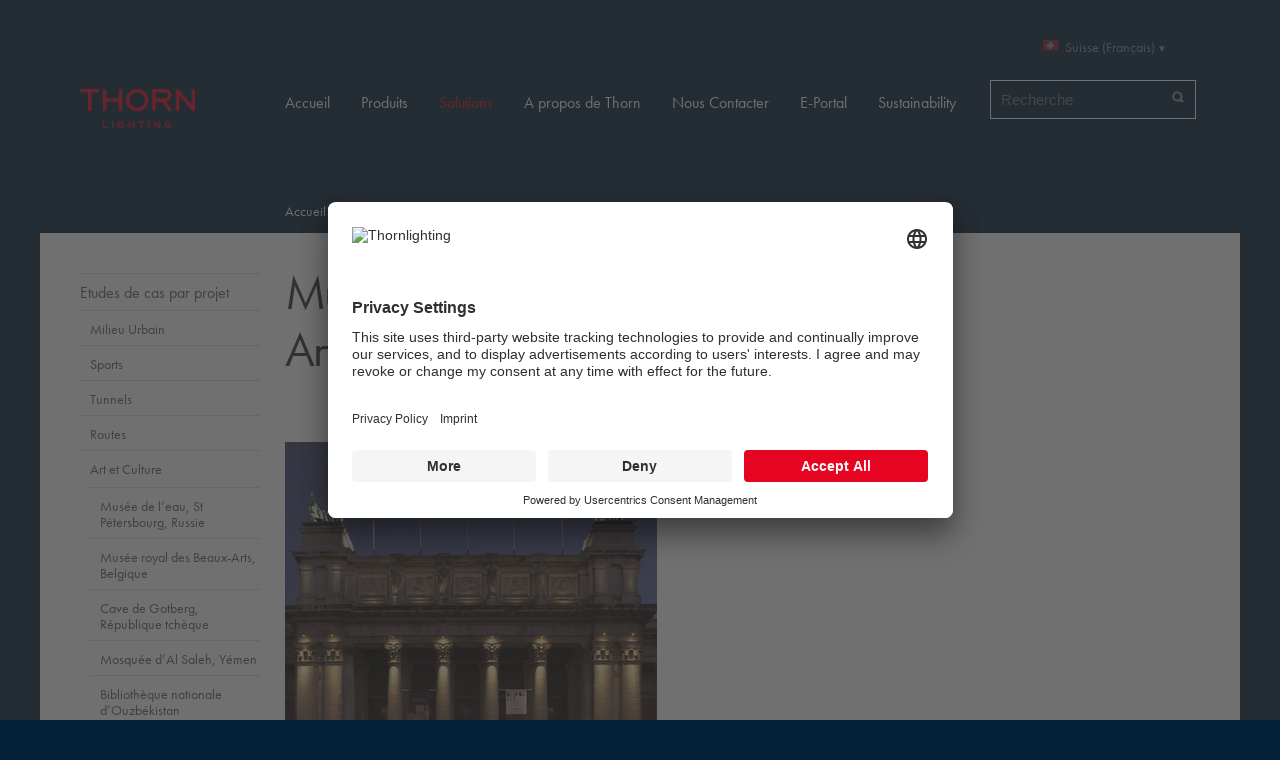

--- FILE ---
content_type: text/html;charset=utf-8
request_url: https://www.thornlighting.cz/fr-ch/solutions/etudes-de-cas-par-projet/art-et-culture/musee-royal-des-beaux-arts-belgique
body_size: 9352
content:
<!DOCTYPE html>
<html xmlns="http://www.w3.org/1999/xhtml">
    <head><meta http-equiv="Content-Type" content="text/html; charset=utf-8" /><base href="https://www.thornlighting.cz/fr-ch/solutions/etudes-de-cas-par-projet/art-et-culture/musee-royal-des-beaux-arts-belgique/" /><!--[if lt IE 7]></base><![endif]--><link rel="stylesheet" type="text/css" href="https://www.thornlighting.cz/portal_css/Sunburst%20Theme/reset.css" media="screen" /><link rel="stylesheet" type="text/css" href="https://www.thornlighting.cz/portal_css/Sunburst%20Theme/++resource++collection.css" media="screen" /><link rel="stylesheet" type="text/css" href="https://www.thornlighting.cz/portal_css/Sunburst%20Theme/base.css" media="screen" /><link rel="stylesheet" type="text/css" href="https://www.thornlighting.cz/portal_css/Sunburst%20Theme/++theme++thorn.theme/css/columns.css" media="screen" /><link rel="stylesheet" type="text/css" href="https://www.thornlighting.cz/portal_css/Sunburst%20Theme/authoring.css" media="screen" /><link rel="stylesheet" type="text/css" href="https://www.thornlighting.cz/portal_css/Sunburst%20Theme/navtree.css" media="screen" /><link rel="stylesheet" type="text/css" href="https://www.thornlighting.cz/portal_css/Sunburst%20Theme/invisibles.css" media="screen" /><link rel="stylesheet" type="text/css" href="https://www.thornlighting.cz/portal_css/Sunburst%20Theme/forms.css" media="screen" /><link rel="stylesheet" type="text/css" href="https://www.thornlighting.cz/portal_css/Sunburst%20Theme/++resource++plone.app.discussion.stylesheets/discussion.css" media="screen" /><link rel="stylesheet" type="text/css" href="https://www.thornlighting.cz/portal_css/Sunburst%20Theme/++resource++tinymce.stylesheets/tinymce.css" media="screen" /><link rel="stylesheet" type="text/css" href="https://www.thornlighting.cz/portal_css/Sunburst%20Theme/print.css" media="print" /><link rel="stylesheet" type="text/css" href="https://www.thornlighting.cz/portal_css/Sunburst%20Theme/mobile.css" media="handheld, screen and (max-device-width: 480px)" /><link rel="stylesheet" type="text/css" href="https://www.thornlighting.cz/portal_css/Sunburst%20Theme/++resource++prettyPhoto.css" media="screen" /><link rel="stylesheet" type="text/css" href="https://www.thornlighting.cz/portal_css/Sunburst%20Theme/++theme++thorn.theme/css/flowplayer_minimalist.css" media="screen" /><link rel="stylesheet" type="text/css" href="https://www.thornlighting.cz/portal_css/Sunburst%20Theme/++theme++thorn.theme/css/public.css" media="screen" /><link rel="stylesheet" type="text/css" href="https://www.thornlighting.cz/portal_css/Sunburst%20Theme/++theme++thorn.theme/css/default.css" media="screen" /><link rel="stylesheet" type="text/css" href="https://www.thornlighting.cz/portal_css/Sunburst%20Theme/++theme++thorn.theme/css/countries.css" media="screen" /><link rel="stylesheet" type="text/css" href="https://www.thornlighting.cz/portal_css/Sunburst%20Theme/++resource++thorn.casestudies.css/casestudies.css" media="screen" /><link rel="stylesheet" type="text/css" href="https://www.thornlighting.cz/portal_css/Sunburst%20Theme/++resource++zlag.pdb.static/style.css" media="screen" /><link rel="stylesheet" type="text/css" href="https://www.thornlighting.cz/portal_css/Sunburst%20Theme/++resource++zlag.adb.static/gmap.css" media="screen" /><link rel="stylesheet" type="text/css" href="https://www.thornlighting.cz/portal_css/Sunburst%20Theme/++resource++zlag.geoip.static/geoip.css" media="screen" /><link rel="stylesheet" type="text/css" href="https://www.thornlighting.cz/portal_css/Sunburst%20Theme/++resource++collective.solr.resources/style.css" media="screen" /><link rel="stylesheet" type="text/css" href="https://www.thornlighting.cz/portal_css/Sunburst%20Theme/ploneCustom.css" media="screen" /><!--[if lt IE 8]>    
    
    <link rel="stylesheet" type="text/css" href="https://www.thornlighting.cz/portal_css/Sunburst%20Theme/IEFixes.css" media="screen" />
        <![endif]--><!--[if lte IE 8]>    
    
    <link rel="stylesheet" type="text/css" href="https://www.thornlighting.cz/portal_css/Sunburst%20Theme/++theme++thorn.theme/css/ie8fix.css" media="screen" />
        <![endif]--><!--[if lte IE 7]>    
    
    <link rel="stylesheet" type="text/css" href="https://www.thornlighting.cz/portal_css/Sunburst%20Theme/++theme++thorn.theme/css/ie7fix.css" media="screen" />
        <![endif]--><link rel="stylesheet" type="text/css" href="https://www.thornlighting.cz/portal_css/Sunburst%20Theme/++theme++thorn.theme/css/gautier-facelift.css" /><style type="text/css" media="screen">@import url(https://www.thornlighting.cz/portal_css/Sunburst%20Theme/++resource++collective.cookiecuttr/cookiecuttr.css);</style><script type="text/javascript" src="https://www.thornlighting.cz/portal_javascripts/Sunburst%20Theme/++resource++plone.app.jquery.js"></script><script type="text/javascript" src="https://www.thornlighting.cz/portal_javascripts/Sunburst%20Theme/register_function.js"></script><script type="text/javascript" src="https://www.thornlighting.cz/portal_javascripts/Sunburst%20Theme/plone_javascript_variables.js"></script><script type="text/javascript" src="https://www.thornlighting.cz/portal_javascripts/Sunburst%20Theme/++resource++plone.app.jquerytools.js"></script><script type="text/javascript" src="https://www.thornlighting.cz/portal_javascripts/Sunburst%20Theme/++resource++plone.app.jquerytools.form.js"></script><script type="text/javascript" src="https://www.thornlighting.cz/portal_javascripts/Sunburst%20Theme/++resource++plone.app.jquerytools.overlayhelpers.js"></script><script type="text/javascript" src="https://www.thornlighting.cz/portal_javascripts/Sunburst%20Theme/++resource++plone.app.jquerytools.plugins.js"></script><script type="text/javascript" src="https://www.thornlighting.cz/portal_javascripts/Sunburst%20Theme/++resource++plone.app.jquerytools.tooltip.js"></script><script type="text/javascript" src="https://www.thornlighting.cz/portal_javascripts/Sunburst%20Theme/++resource++plone.app.jquerytools.tooltip.plugins.js"></script><script type="text/javascript" src="https://www.thornlighting.cz/portal_javascripts/Sunburst%20Theme/nodeutilities.js"></script><script type="text/javascript" src="https://www.thornlighting.cz/portal_javascripts/Sunburst%20Theme/cookie_functions.js"></script><script type="text/javascript" src="https://www.thornlighting.cz/portal_javascripts/Sunburst%20Theme/modernizr.js"></script><script type="text/javascript" src="https://www.thornlighting.cz/portal_javascripts/Sunburst%20Theme/++theme++thorn.theme/js/livesearch.js"></script><script type="text/javascript" src="https://www.thornlighting.cz/portal_javascripts/Sunburst%20Theme/popupforms.js"></script><script type="text/javascript" src="https://www.thornlighting.cz/portal_javascripts/Sunburst%20Theme/dropdown.js"></script><script type="text/javascript" src="https://www.thornlighting.cz/portal_javascripts/Sunburst%20Theme/first_input_focus.js"></script><script type="text/javascript" src="https://www.thornlighting.cz/portal_javascripts/Sunburst%20Theme/++theme++thorn.theme/js/main.js"></script><script type="text/javascript" src="https://www.thornlighting.cz/portal_javascripts/Sunburst%20Theme/++theme++thorn.theme/js/mark_special_links.js"></script><script type="text/javascript" src="https://www.thornlighting.cz/portal_javascripts/Sunburst%20Theme/++theme++thorn.theme/js/trunk8.js"></script><script type="text/javascript" src="https://www.thornlighting.cz/portal_javascripts/Sunburst%20Theme/++theme++thorn.theme/js/flowplayer.js"></script><script type="text/javascript" src="https://www.thornlighting.cz/portal_javascripts/Sunburst%20Theme/++resource++jquery.prettyPhoto.js"></script><script type="text/javascript" src="https://www.thornlighting.cz/portal_javascripts/Sunburst%20Theme/table_sorter.js"></script><script type="text/javascript" src="https://www.thornlighting.cz/portal_javascripts/Sunburst%20Theme/++resource++zlag.adb.static/embed.js"></script><script type="text/javascript" src="https://www.thornlighting.cz/portal_javascripts/Sunburst%20Theme/++resource++zlag.adb.static/application.js"></script><script type="text/javascript" src="https://www.thornlighting.cz/portal_javascripts/Sunburst%20Theme/++resource++plone.formwidget.autocomplete/jquery.autocomplete.min.js"></script><script type="text/javascript" src="https://www.thornlighting.cz/portal_javascripts/Sunburst%20Theme/++theme++thorn.theme/js/formwidget-autocomplete.js"></script><script type="text/javascript" src="https://www.thornlighting.cz/portal_javascripts/Sunburst%20Theme/inline_validation.js"></script><script type="text/javascript" src="https://www.thornlighting.cz/portal_javascripts/Sunburst%20Theme/++resource++plone.formwidget.querystring.querywidget.js"></script><script type="text/javascript" src="https://www.thornlighting.cz/portal_javascripts/Sunburst%20Theme/++theme++thorn.theme/js/prettyPhoto.js"></script><script type="text/javascript" src="https://www.thornlighting.cz/portal_javascripts/Sunburst%20Theme/++theme++thorn.theme/js/search.js"></script><script type="text/javascript" src="https://www.thornlighting.cz/portal_javascripts/Sunburst%20Theme/++resource++collective.cookiecuttr/jquery.cookie.js"></script><script type="text/javascript" src="https://www.thornlighting.cz/portal_javascripts/Sunburst%20Theme/++resource++collective.cookiecuttr/jquery.cookiecuttr.js"></script><meta name="DC.format" content="text/plain" /><meta name="DC.type" content="Case Study Detail Page" /><meta name="DC.date.valid_range" content="2013/06/10 - " /><meta name="keywords" content="Band, Cesar, Milo, Museum" /><meta name="DC.date.modified" content="2018-07-16T14:21:38+00:00" /><meta name="DC.subject" content="Band, Cesar, Milo, Museum" /><meta name="DC.date.created" content="2013-04-03T14:29:16+00:00" /><meta name="DC.language" content="fr-ch" /><link rel="alternate" hreflang="pl-pl" href="https://www.thornlighting.cz/zastosowania/projekty-studium-przypadku/sztuka-i-kultura/muzeum-krolewskie-sztuk-pieknych-belgia" /><link rel="alternate" hreflang="en-au" href="https://www.thornlighting.cz/solutions/case-studies/art-and-culture/royal-museum-of-fine-arts-belgium" /><link rel="alternate" hreflang="fr-ch" href="https://www.thornlighting.cz/solutions/etudes-de-cas-par-projet/art-et-culture/musee-royal-des-beaux-arts-belgique" /><link rel="alternate" hreflang="en-fi" href="https://www.thornlighting.cz/solutions/case-studies/art-and-culture/antwerp2019s-royal-museum-of-fine-arts-belgium" /><link rel="alternate" hreflang="en-nz" href="https://www.thornlighting.cz/solutions/case-studies/art-and-culture/royal-museum-of-fine-arts-belgium" /><link rel="alternate" hreflang="ru-ru" href="https://www.thornlighting.cz/rieshieniia/oblasti-primienieniia/iskusstvo-i-kultura/korolievskii-muziei-iziashchnykh-iskusstv-bielgiia" /><link rel="alternate" hreflang="cs-cz" href="https://www.thornlighting.cz/projekty-a-reseni/pripadove-studie/umeni-a-kultura/royal-museum-of-fine-arts-belgium" /><link rel="alternate" hreflang="zh-cn" href="https://www.thornlighting.cz/solutions/case-studies/827a672f4e0e658753167167660e/6bd4522965f676875bb67f8e672f535a72699986" /><title>Musée royal des Beaux-Arts, Belgique — Suisse (Français)</title><link rel="canonical" href="https://www.thornlighting.cz/fr-ch/solutions/etudes-de-cas-par-projet/art-et-culture/musee-royal-des-beaux-arts-belgique" /><link rel="shortcut icon" type="image/x-icon" href="https://www.thornlighting.cz/favicon.ico" /><link rel="apple-touch-icon" href="https://www.thornlighting.cz/touch_icon.png" /><link rel="search" href="https://www.thornlighting.cz/fr-ch/@@search" title="Recherche dans ce site" /><script type="text/javascript">
          // <![CDATA[
            $(document).ready(function() {
                activateSlideShowFor("#slideshow");

                $("#energy-saving-icons li a").tooltip({
                    effect: 'slide',
                    relative: true,
                    slideInSpeed: 200,
                    slideOutSpeed: 50,
                    position: 'top center',
                 }).dynamic({ bottom: { direction: 'down', bounce: true } });

                 /*$(".scrollable").mCustomScrollbar();*/
            });
            // ]]>
        </script><meta name="viewport" content="width=device-width, initial-scale=0.6666, maximum-scale=1.0, minimum-scale=0.6666" /><meta name="generator" content="Plone - http://plone.org" /><script>NS_CSM_td=416764002;NS_CSM_pd=275116665;NS_CSM_u="/clm10";NS_CSM_col="AAAAAAWAWVbl3eg9Cl2irFyw+pRlD+0Yzl98r60X4GGgmt4upIdZQCbyC/QdahkdjMddSIQCYzqPy4ixg0o1y7kAezsb";</script><script type="text/javascript">function sendTimingInfoInit(){setTimeout(sendTimingInfo,0)}function sendTimingInfo(){var wp=window.performance;if(wp){var c1,c2,t;c1=wp.timing;if(c1){var cm={};cm.ns=c1.navigationStart;if((t=c1.unloadEventStart)>0)cm.us=t;if((t=c1.unloadEventEnd)>0)cm.ue=t;if((t=c1.redirectStart)>0)cm.rs=t;if((t=c1.redirectEnd)>0)cm.re=t;cm.fs=c1.fetchStart;cm.dls=c1.domainLookupStart;cm.dle=c1.domainLookupEnd;cm.cs=c1.connectStart;cm.ce=c1.connectEnd;if((t=c1.secureConnectionStart)>0)cm.scs=t;cm.rqs=c1.requestStart;cm.rss=c1.responseStart;cm.rse=c1.responseEnd;cm.dl=c1.domLoading;cm.di=c1.domInteractive;cm.dcls=c1.domContentLoadedEventStart;cm.dcle=c1.domContentLoadedEventEnd;cm.dc=c1.domComplete;if((t=c1.loadEventStart)>0)cm.ls=t;if((t=c1.loadEventEnd)>0)cm.le=t;cm.tid=NS_CSM_td;cm.pid=NS_CSM_pd;cm.ac=NS_CSM_col;var xhttp=new XMLHttpRequest();if(xhttp){var JSON=JSON||{};JSON.stringify=JSON.stringify||function(ob){var t=typeof(ob);if(t!="object"||ob===null){if(t=="string")ob='"'+ob+'"';return String(ob);}else{var n,v,json=[],arr=(ob&&ob.constructor==Array);for(n in ob){v=ob[n];t=typeof(v);if(t=="string")v='"'+v+'"';else if(t=="object"&&v!==null)v=JSON.stringify(v);json.push((arr?"":'"'+n+'":')+String(v));}return(arr?"[":"{")+String(json)+(arr?"]":"}");}};xhttp.open("POST",NS_CSM_u,true);xhttp.send(JSON.stringify(cm));}}}}if(window.addEventListener)window.addEventListener("load",sendTimingInfoInit,false);else if(window.attachEvent)window.attachEvent("onload",sendTimingInfoInit);else window.onload=sendTimingInfoInit;</script></head>
    <body dir="ltr" class="template-thornproject_view portaltype-thorn-casestudies-project site-fr-ch section-solutions subsection-etudes-de-cas-par-projet subsection-etudes-de-cas-par-projet-art-et-culture subsection-etudes-de-cas-par-projet-art-et-culture-musee-royal-des-beaux-arts-belgique userrole-anonymous"><script id="usercentrics-cmp" src="https://app.usercentrics.eu/browser-ui/latest/loader.js" data-settings-id="eY0faIBON" async=""></script><script type="application/javascript" src="https://privacy-proxy.usercentrics.eu/latest/uc-block.bundle.js"></script><script>
    // (optional) additional configs for the Smart Data Protector 
    uc.reloadOnOptIn('BJz7qNsdj-7'); // reload page on YouTube opt-in
    uc.reloadOnOptOut('BJz7qNsdj-7'); // reload page on YouTube opt-out
    uc.reloadOnOptIn('S1pcEj_jZX'); // reload page on Google maps opt-in
    uc.reloadOnOptOut('S1pcEj_jZX'); // reload page on Google map opt-out
    uc.blockOnly([
      'BJz7qNsdj-7', // Block youtube 
      'S1pcEj_jZX' // Block google maps
    ]);
</script><script>(function(w,d,s,l,i){w[l]=w[l]||[];w[l].push({'gtm.start':
new Date().getTime(),event:'gtm.js'});var f=d.getElementsByTagName(s)[0],
j=d.createElement(s),dl=l!='dataLayer'?'&l='+l:'';j.async=true;j.src=
'https://www.googletagmanager.com/gtm.js?id='+i+dl;f.parentNode.insertBefore(j,f);
})(window,document,'script','dataLayer','GTM-WRZSP4N');</script><div id="wrapper">
            <div id="portal-header">
                <div class="row">
                    <div class="cell width-1:5 position-0">
                        <a id="logo" href="https://www.thornlighting.cz/fr-ch" title="Suisse (Français)">
                            <img src="/++theme++thorn.theme/img/logo.png" width="152" height="52" alt="Website" />
                        </a>
                    </div>

                    <div class="cell width-6 position-4">

                        <div class="row">
                            <div class="cell width-1:3 position-2:3">
                                <div id="portal-searchbox"><form name="searchform" id="searchGadget_form" action="https://www.thornlighting.cz/fr-ch/@@search"><div class="LSBox"><label class="hiddenStructure" for="searchGadget">Chercher par</label><input name="SearchableText" type="text" size="18" title="Recherche" placeholder="Recherche" accesskey="4" class="searchField" id="searchGadget" /><input class="searchButton" type="submit" value="Rechercher" /><input type="hidden" name="facet" value="true" /><input type="hidden" name="facet.field" value="portal_type" /><input type="hidden" name="facet.field" value="review_state" /><input type="hidden" name="facet.field" value="Subject" /><div class="LSResult" id="LSResult" style=""><div class="LSShadow" id="LSShadow"></div></div></div></form></div>
                            </div>

                            <div class="cell width-1:3 position-1:3">
                                <dl id="portal-languageselector" class="actionMenu deactivated"><dt class="actionMenuHeader country-ch"><a href="#" title="Country selection">Suisse (Français)</a></dt><dd class="actionMenuContent"><div class="row"><ul class="cell width-1:3 position-0"><li class="language-section">International</li><li class="country-International"><a href="https://www.thornlighting.cz/en" title="International (English)">International (English)</a></li><li class="language-section">Asia</li><li class="country-cn"><a href="https://www.thornlighting.cz/zh-cn" title="中国 (简体中文)">中国 (简体中文)</a></li><li class="language-section">Middle East and North Africa</li><li class="country-ae"><a href="https://www.thornlighting.cz/en-ae" title="Middle East (English)">Middle East (English)</a></li></ul><ul class="cell width-1:3 position-1:3"><li class="language-section">Europe</li><li class="country-be"><a href="https://www.thornlighting.cz/nl-be" title="Belgium (Dutch)">Belgium (Dutch)</a></li><li class="country-be"><a href="https://www.thornlighting.cz/fr-be" title="Belgique (Français)">Belgique (Français)</a></li><li class="country-cz"><a href="https://www.thornlighting.cz/cs-cz" title="Česká republika (Čeština)">Česká republika (Čeština)</a></li><li class="country-dk"><a href="https://www.thornlighting.cz/da-dk" title="Danmark (Dansk)">Danmark (Dansk)</a></li><li class="country-de"><a href="https://www.thornlighting.cz/de-de" title="Deutschland (Deutsch)">Deutschland (Deutsch)</a></li><li class="country-fi"><a href="https://www.thornlighting.cz/en-fi" title="Finland (English)">Finland (English)</a></li><li class="country-fr"><a href="https://www.thornlighting.cz/fr-fr" title="France (Français)">France (Français)</a></li><li class="country-it"><a href="https://www.thornlighting.cz/it-it" title="Italia (Italiano)">Italia (Italiano)</a></li><li class="country-lu"><a href="https://www.thornlighting.cz/fr-lu" title="Luxembourg (Français)">Luxembourg (Français)</a></li><li class="country-nl"><a href="https://www.thornlighting.cz/nl-nl" title="Nederland (Nederlands)">Nederland (Nederlands)</a></li><li class="country-no"><a href="https://www.thornlighting.cz/no-no" title="Norge (Norsk)">Norge (Norsk)</a></li></ul><ul class="cell width-1:3 position-2:3"><li class="language-section"> </li><li class="country-at"><a href="https://www.thornlighting.cz/de-at" title="Österreich (Deutsch)">Österreich (Deutsch)</a></li><li class="country-pl"><a href="https://www.thornlighting.cz/pl-pl" title="Polska (Polski)">Polska (Polski)</a></li><li class="country-ch"><a href="https://www.thornlighting.cz/de-ch" title="Schweiz (Deutsch)">Schweiz (Deutsch)</a></li><li class=" currentLanguage country-ch"><a href="https://www.thornlighting.cz/fr-ch" title="Suisse (Français)">Suisse (Français)</a></li><li class="country-es"><a href="https://www.thornlighting.cz/es-es" title="España (Español)">España (Español)</a></li><li class="country-se"><a href="https://www.thornlighting.cz/sv-se" title="Sverige (Svenska)">Sverige (Svenska)</a></li><li class="country-gb"><a href="https://www.thornlighting.cz/en-gb" title="UK &amp; Ireland (English)">UK &amp; Ireland (English)</a></li><li class="language-section">Australia / Oceania</li><li class="country-au"><a href="https://www.thornlighting.cz/en-au" title="Australia (English)">Australia (English)</a></li><li class="country-nz"><a href="https://www.thornlighting.cz/en-nz" title="New Zealand (English)">New Zealand (English)</a></li></ul></div></dd></dl>
                            </div>

                            
                        </div>

                        <div class="row">
                            <div class="navigation cell width-full position-0">
                                <ul id="portal-globalnav"><li id="portaltab-index_html" class="plain"><a href="https://www.thornlighting.cz/fr-ch" title="">Accueil</a></li><li id="portaltab-produits" class="plain"><a href="https://www.thornlighting.cz/fr-ch/produits" title="">Produits</a></li><li id="portaltab-solutions" class="selected"><a href="https://www.thornlighting.cz/fr-ch/solutions" title="">Solutions</a></li><li id="portaltab-a-propos-de-thorn" class="plain"><a href="https://www.thornlighting.cz/fr-ch/a-propos-de-thorn" title="">A propos de Thorn</a></li><li id="portaltab-nous-contacter" class="plain"><a href="https://www.thornlighting.cz/fr-ch/nous-contacter" title="">Nous Contacter</a></li><li id="portaltab-portal" class="plain"><a href="https://www.thornlighting.cz/fr-ch/portal" title="">E-Portal</a></li><li id="portaltab-sustainability" class="plain"><a href="https://www.thorn-sustainability.com/fr" title="">Sustainability</a></li></ul>
                            </div>
                        </div>

                    </div>
                </div>
                <div class="visualClear"></div>
            </div>

            <div id="portal-columns-wrapper">

                <div id="portal-columns" class="row">

                    <div id="portal-column-content" class="cell width-4:5 position-1:5"><div id="viewlet-above-content"><div id="portal-breadcrumbs"><span id="breadcrumbs-home"><a href="https://www.thornlighting.cz/fr-ch">Accueil</a><span class="breadcrumbSeparator">
            /
            
        </span></span><span dir="ltr" id="breadcrumbs-1"><a href="https://www.thornlighting.cz/fr-ch/solutions">Solutions</a><span class="breadcrumbSeparator">
                /
                
            </span></span><span dir="ltr" id="breadcrumbs-2"><a href="https://www.thornlighting.cz/fr-ch/solutions/etudes-de-cas-par-projet">Etudes de cas par projet</a><span class="breadcrumbSeparator">
                /
                
            </span></span><span dir="ltr" id="breadcrumbs-3"><a href="https://www.thornlighting.cz/fr-ch/solutions/etudes-de-cas-par-projet/art-et-culture">Art et Culture</a><span class="breadcrumbSeparator">
                /
                
            </span></span><span dir="ltr" id="breadcrumbs-4"><span id="breadcrumbs-current">Musée royal des Beaux-Arts, Belgique</span></span></div></div><div class=""><dl class="portalMessage info" id="kssPortalMessage" style="display:none"><dt>Info</dt><dd></dd></dl><div id="content"><div><div class="row"><div class="cell width-1:2 position-0"><h1 class="portletHeader">Musée royal des Beaux-Arts, Belgique</h1></div></div><div class="row"><div id="slideshow_video" class="mediaBox cell width-1:2 position-0"><ul class="visualNoMarker items"><li><img src="https://www.thornlighting.cz/fr-ch/solutions/etudes-de-cas-par-projet/art-et-culture/musee-royal-des-beaux-arts-belgique/apps_p_antwerpartfull.jpg/@@images/f202cdf2-bd91-48c0-a1f9-b15d9c622e9a.jpeg" alt="Royal Museum of Fine Arts, Belgium" title="Royal Museum of Fine Arts, Belgium" height="372" width="372" /></li></ul></div></div><div class="row"><ul id="energy-saving-icons" class="visualNoMarker"><li><a id="trigger-0" class="thorn-casestudies-sprite casestudies1">Efficacité de la source lumineuse</a><div class="tooltip"><div class="scrollable"><h4>Efficacité de la source lumineuse</h4><p class="discreet">S’assurer que la lampe convertit efficacement l’électricité en lumière (lm/W).</p></div></div></li><li><a id="trigger-1" class="thorn-casestudies-sprite casestudies2">Classification du ballast</a><div class="tooltip"><div class="scrollable"><h4>Classification du ballast</h4><p class="discreet">Contrôler l’alimentation électrique de la source lumineuse (indice d’efficacité énergétique IEE).</p></div></div></li><li><a id="trigger-2" class="thorn-casestudies-sprite casestudies3">Distribution lumineuse</a><div class="tooltip"><div class="scrollable"><h4>Distribution lumineuse</h4><p class="discreet">Contrôler les émissions lumineuses à l’aide d’optiques qui dirigent la lumière à l’endroit voulu.</p></div></div></li><li><a id="trigger-3" class="thorn-casestudies-sprite casestudies4">Efficacité du système</a><div class="tooltip"><div class="scrollable"><h4>Efficacité du système</h4><p class="discreet">Combiner le contrôle optique et thermique au sein du luminaire (lm/W du luminaire).</p></div></div></li><li><a id="trigger-4" class="thorn-casestudies-sprite casestudies5">Détection de la présence/de l’absence</a><div class="tooltip"><div class="scrollable"><h4>Détection de la présence/de l’absence</h4><p class="discreet">Éclairer uniquement lorsque cela est nécessaire.</p></div></div></li><li><a id="trigger-5" class="thorn-casestudies-sprite casestudies6">Gestion de la lumière du jour</a><div class="tooltip"><div class="scrollable"><h4>Gestion de la lumière du jour</h4><p class="discreet">Réduire la lumière perdue pendant la journée.</p></div></div></li><li><a id="trigger-6" class="thorn-casestudies-sprite casestudies7">Éclairement constant</a><div class="tooltip"><div class="scrollable"><h4>Éclairement constant</h4><p class="discreet">Produire les niveaux lumineux corrects pendant la durée de la période de maintenance.</p></div></div></li><li><a id="trigger-7" class="thorn-casestudies-sprite casestudies8">Gestion des scenario</a><div class="tooltip"><div class="scrollable"><h4>Gestion des scenario</h4><p class="discreet">Permettre aux utilisateurs de configurer les scènes et d’adapter la lumière selon différentes tâches.</p></div></div></li><li><a id="trigger-8" class="thorn-casestudies-sprite casestudies9">Gestion horaire</a><div class="tooltip"><div class="scrollable"><h4>Gestion horaire</h4><p class="discreet">Extinction automatique de toutes les lumières pendant les heures hors service.</p></div></div></li><li><a id="trigger-9" class="thorn-casestudies-sprite casestudies10">Éclairage du plan de travail</a><div class="tooltip"><div class="scrollable"><h4>Éclairage du plan de travail</h4><p class="discreet">Éclairage des zones de travail avec la quantité de lumière requise.</p></div></div></li><li><a id="trigger-10" class="thorn-casestudies-sprite casestudies11">Zoning</a><div class="tooltip"><div class="scrollable"><h4>Zoning</h4><p class="discreet">Le locale est organisé en zones selon les schémas d’occupation ou de l’emplacement des fenêtres.location.</p></div></div></li><li><a id="trigger-11" class="thorn-casestudies-sprite casestudies12">Plan de maintenance</a><div class="tooltip"><div class="scrollable"><h4>Plan de maintenance</h4><p class="discreet">L’entretien doit être effectué en fonction du temps d’utilisation de l’installation, de sa performance et de son environnement.</p></div></div></li><li><a id="trigger-12" class="thorn-casestudies-sprite casestudies13">Lumière perdue</a><div class="tooltip"><div class="scrollable"><h4>Lumière perdue</h4><p class="discreet">Éliminer la lumière perdue qui n’atteint pas la cible prévue.</p></div></div></li><li><a id="trigger-13" class="thorn-casestudies-sprite casestudies14">Réflexion des surfaces</a><div class="tooltip"><div class="scrollable"><h4>Réflexion des surfaces</h4><p class="discreet">Tirer parti de la lumière se réfléchissant sur les surfaces de l’espace.</p></div></div></li><li><a id="trigger-14" class="thorn-casestudies-sprite casestudies15">Visualisation de la consummation</a><div class="tooltip"><div class="scrollable"><h4>Visualisation de la consummation</h4><p class="discreet">Permettre de constater rapidement le résultat des mesures prises sous forme d’augmentation ou de diminution de la consommation énergétique afin de favoriser un comportement responsable.</p></div></div></li></ul></div><div class="visualClear"><!-- --></div><div class="wysiwygText"><h2 class=" ">Un temple à l’art de l’éclairage</h2><p>Une sélection des superbes luminaires extérieurs de Thorn (Band, Cesar et Milo) a été utilisée pour éclairer le Musée royal des Beaux-Arts d’Anvers (Koninklijk Museum voor Schone Kunsten).</p><p>Ce remarquable temple de l’art, qui date du 19e siècle, est décoré de colonnes corinthiennes et orné de deux grandes statues qui représentent des chars tirés par des chevaux. Le musée lui-même abrite une remarquable collection de tableaux flamands, notamment des œuvres de Rubens, Van Dyck, Jordaens et Breughel.</p><p>L’architecte souhaitait créer une hiérarchie lumineuse, sans éclairer excessivement et en payant une attention toute particulière aux principaux symboles, comme les chars, qui sont le logo du musée.</p><p>Des luminaires LED Band, dont un grand nombre bénéficient d’un contrôle DALI, sont utilisés pour la partie inférieure des chars, le dessus des portes d’entrée et le rétro-éclairage des galeries roses qui abritent les bustes, chaque figure étant éclairée du dessus par deux projecteurs Milo LED.</p><p>Les colonnes et les verticales sont éclairées par des projecteurs Cesar (35W HIT), outre quelques projecteurs Contrast (35W &amp; 70W HIT) et LED MiniPinspot. Un mélange de lampes aux températures de couleurs chaudes (3000 K) et froides (4200 K) permet de varier l’apparence des couleurs.</p><p>Résultat, un concept qui lie sensibilité, unité, beauté et économie. Et tout ceci en réduisant de moitié la consommation d’électricité.</p></div><div class="visualClear"><!-- --></div><div class="documentActions"></div><div class="visualClear"><!-- --></div></div></div></div><div id="viewlet-below-content"><div id="category" class="documentByLine"><h2>Tags:</h2><ul><li><a href="https://www.thornlighting.cz/fr-ch/@@search?Subject%3Alist=Band" class="link-category" rel="tag">Band</a></li><li><a href="https://www.thornlighting.cz/fr-ch/@@search?Subject%3Alist=Cesar" class="link-category" rel="tag">Cesar</a></li><li><a href="https://www.thornlighting.cz/fr-ch/@@search?Subject%3Alist=Milo" class="link-category" rel="tag">Milo</a></li><li class="lastItem"><a href="https://www.thornlighting.cz/fr-ch/@@search?Subject%3Alist=Museum" class="link-category" rel="tag">Museum</a></li></ul></div></div></div>

                    <div id="portal-column-one" class="cell width-1:5 position-0"><div class="portletWrapper" id="portletwrapper-706c6f6e652e6c656674636f6c756d6e0a636f6e746578740a2f506c6f6e650a6e617669676174696f6e" data-portlethash="706c6f6e652e6c656674636f6c756d6e0a636f6e746578740a2f506c6f6e650a6e617669676174696f6e"><dl class="portlet portletNavigationTree"><dt class="portletHeader hiddenStructure"><a href="https://www.thornlighting.cz/fr-ch/solutions/sitemap" class="tile">Navigation</a></dt><dd class="portletItem lastItem"><ul class="navTree navTreeLevel0"><li class="navTreeItem visualNoMarker navTreeItemInPath navTreeFolderish section-etudes-de-cas-par-projet"><a href="https://www.thornlighting.cz/fr-ch/solutions/etudes-de-cas-par-projet" title="" class=" navTreeItemInPath navTreeFolderish"><span>Etudes de cas par projet</span></a><ul class="navTree navTreeLevel1"><li class="navTreeItem visualNoMarker navTreeFolderish section-milieu-urbain"><a href="https://www.thornlighting.cz/fr-ch/solutions/etudes-de-cas-par-projet/milieu-urbain" title="Thorn apporte des solutions à la fois fonctionnelles et décoratives pour l'éclairage extérieur, offrant du style en journée, et procurant une sensation de sécurité la nuit. Nos projets illustrent les nombreuses solutions pour l'éclairage des environnements urbains." class=" navTreeFolderish"><span>Milieu Urbain</span></a></li><li class="navTreeItem visualNoMarker navTreeFolderish section-sport-en-exterieur"><a href="https://www.thornlighting.cz/fr-ch/solutions/etudes-de-cas-par-projet/sport-en-exterieur" title="Fort de ses projets d'éclairage dans certains des plus grands complexes sportifs, Thorn fournit la solution d'éclairage parfaite pour n'importe quelle installation sportive." class=" navTreeFolderish"><span>Sports</span></a></li><li class="navTreeItem visualNoMarker navTreeFolderish section-routes-et-tunnels"><a href="https://www.thornlighting.cz/fr-ch/solutions/etudes-de-cas-par-projet/routes-et-tunnels" title="Autoroutes, ponts, voies résidentielles, tunnels et plates-formes de transport.... ne représentent que quelques-uns des aspects de la vie quotidienne où l'éclairage extérieur joue un rôle primordiale." class=" navTreeFolderish"><span>Tunnels</span></a></li><li class="navTreeItem visualNoMarker navTreeFolderish section-routes"><a href="https://www.thornlighting.cz/fr-ch/solutions/etudes-de-cas-par-projet/routes" title="Circulation fluide, sécurité et réduction des coûts sont les principales priorités pour choisir un éclairage adapté. Grâce à un éclairage intelligent avec système de gestion intégré, une optique et une technologie d'avenir, les besoins d'éclairage urbain peuvent être facilement adaptés et mis à jour. Notre gamme de produits permet aux villes de gérer, d'entretenir et de surveiller leur éclairage simplement et efficacement." class=" navTreeFolderish"><span>Routes</span></a></li><li class="navTreeItem visualNoMarker navTreeItemInPath navTreeFolderish section-art-et-culture"><a href="https://www.thornlighting.cz/fr-ch/solutions/etudes-de-cas-par-projet/art-et-culture" title="Des sculptures aux statues, des bibliothèques modernes aux anciens bâtiments, l'éclairage pour les oeuvres d'art et le monde de la culture doit être capable de les mettre en valeur sans les détériorer. Les projets montrent ici comment l'éclairage extérieur et intérieur peut transformer et enrichir tout en répondant aux attentes de performance." class=" navTreeItemInPath navTreeFolderish"><span>Art et Culture</span></a><ul class="navTree navTreeLevel2"><li class="navTreeItem visualNoMarker navTreeFolderish section-musee-de-l2019eau-st-petersbourg-russie"><a href="https://www.thornlighting.cz/fr-ch/solutions/etudes-de-cas-par-projet/art-et-culture/musee-de-l2019eau-st-petersbourg-russie" title="" class=" navTreeFolderish"><span>Musée de l’eau, St Pétersbourg, Russie</span></a></li><li class="navTreeItem visualNoMarker navTreeCurrentNode navTreeFolderish section-musee-royal-des-beaux-arts-belgique"><a href="https://www.thornlighting.cz/fr-ch/solutions/etudes-de-cas-par-projet/art-et-culture/musee-royal-des-beaux-arts-belgique" title="" class="navTreeCurrentItem navTreeFolderish"><span>Musée royal des Beaux-Arts, Belgique</span></a></li><li class="navTreeItem visualNoMarker navTreeFolderish section-cave-de-gotberg-republique-tcheque"><a href="https://www.thornlighting.cz/fr-ch/solutions/etudes-de-cas-par-projet/art-et-culture/cave-de-gotberg-republique-tcheque" title="" class=" navTreeFolderish"><span>Cave de Gotberg, République tchèque</span></a></li><li class="navTreeItem visualNoMarker navTreeFolderish section-mosquee-d2019al-saleh-yemen"><a href="https://www.thornlighting.cz/fr-ch/solutions/etudes-de-cas-par-projet/art-et-culture/mosquee-d2019al-saleh-yemen" title="" class=" navTreeFolderish"><span>Mosquée d’Al Saleh, Yémen</span></a></li><li class="navTreeItem visualNoMarker navTreeFolderish section-bibliotheque-nationale-d2019ouzbekistan"><a href="https://www.thornlighting.cz/fr-ch/solutions/etudes-de-cas-par-projet/art-et-culture/bibliotheque-nationale-d2019ouzbekistan" title="" class=" navTreeFolderish"><span>Bibliothèque nationale d’Ouzbékistan</span></a></li><li class="navTreeItem visualNoMarker navTreeFolderish section-musee-des-augustins-france"><a href="https://www.thornlighting.cz/fr-ch/solutions/etudes-de-cas-par-projet/art-et-culture/musee-des-augustins-france" title="" class=" navTreeFolderish"><span>Musée des Augustins, France</span></a></li><li class="navTreeItem visualNoMarker navTreeFolderish section-zoo-de-copenhague-danemark"><a href="https://www.thornlighting.cz/fr-ch/solutions/etudes-de-cas-par-projet/art-et-culture/zoo-de-copenhague-danemark" title="" class=" navTreeFolderish"><span>Zoo de Copenhague, Danemark</span></a></li><li class="navTreeItem visualNoMarker navTreeFolderish section-bibliotheque-de-hjorring-danemark"><a href="https://www.thornlighting.cz/fr-ch/solutions/etudes-de-cas-par-projet/art-et-culture/bibliotheque-de-hjorring-danemark" title="" class=" navTreeFolderish"><span>Bibliothèque de Hjørring, Danemark</span></a></li></ul></li><li class="navTreeItem visualNoMarker navTreeFolderish section-transports"><a href="https://www.thornlighting.cz/fr-ch/solutions/etudes-de-cas-par-projet/transports" title="Aucun avions, trains, bus ou métros ne pourrait fonctionner sans éclairage. Que l'application soit à l'extérieur ou à l'intérieur, il est essentiel de prendre en considération la performance, l'efficacité et le confort.  Nos projets démontrent comment l'éclairage peut répondre à des spécifications rigoureuses et maintenir le monde en mouvement." class=" navTreeFolderish"><span>Transports</span></a></li><li class="navTreeItem visualNoMarker navTreeFolderish section-parkings"><a href="https://www.thornlighting.cz/fr-ch/solutions/etudes-de-cas-par-projet/parkings" title="L'éclairage des zones de transit et des parkings est essentiel pour la sécurité publique. Outre les questions de sécurité et de visibilité, l'efficacité énergétique est importante pour minimiser les coûts d'exploitation. Nos projets démontrent comment un éclairage qui concilie performance, efficacité et confort peut transformer les environnements extérieurs et intérieurs associés." class=" navTreeFolderish"><span>Parkings</span></a></li><li class="navTreeItem visualNoMarker navTreeFolderish section-residentiel"><a href="https://www.thornlighting.cz/fr-ch/solutions/etudes-de-cas-par-projet/residentiel" title="Des maisons de soins à la caserne militaire, l'éclairage résidentiel nécessite des solutions intelligentes et fiables. La performance, l'efficacité, le confort, l'esthétique et la sécurité sont tous importants. L'éclairage peut être appliqué pour répondre à un éventail de besoins tout en offrant un environnement agréable pour les résidents." class=" navTreeFolderish"><span>Résidentiel</span></a></li></ul></li><li class="navTreeItem visualNoMarker navTreeFolderish section-inspirations-pour-leclairage-exterieur"><a href="https://www.thornlighting.cz/fr-ch/solutions/inspirations-pour-leclairage-exterieur" title="" class=" navTreeFolderish"><span>Inspirations pour l'éclairage extérieur</span></a></li><li class="navTreeItem visualNoMarker navTreeFolderish section-eclairage-sportif"><a href="https://www.thornlighting.cz/fr-ch/solutions/eclairage-sportif" title="Prêt à changer la donne dans le domaine du sport ? Thorn est là pour vous aider à y parvenir. Nos solutions couvrent tout ! Du sport professionnel au sport de loisir, en intérieur comme en extérieur. Pour chaque projet, nous nous efforçons toujours d'optimiser la meilleure solution d'éclairage pour votre projet sportif." class=" navTreeFolderish"><span>Éclairage sportif</span></a></li></ul></dd></dl></div></div>

                    

                </div>

                <div class="visualClear"></div>
            </div>

            <div id="portal-footer">
                <div class="row">
                    <div id="site-actions" class="cell width-1:2 position-0 navigation"><ul id="portal-siteactions"><li>© 2026 Thorn</li><li href="" id="siteaction-imprint"><a href="https://www.thornlighting.cz/fr-ch/imprint" title="Empreinte" accesskey="">Empreinte</a></li><li href="" id="siteaction-disclaimer"><a href="https://www.thornlighting.cz/fr-ch/disclaimer" title="Limite des responsabilités" accesskey="">Limite des responsabilités</a></li><li href="" id="siteaction-privacy-policy"><a href="https://www.thornlighting.cz/fr-ch/privacy-policy" title="Politique de confidentialité" accesskey="">Politique de confidentialité</a></li></ul></div>

                    <div class="cell width-1:2 position-1:2 navigation"><ul id="portal-footernav"><li><a href="https://www.thornlighting.cz/fr-ch" title="">Accueil</a></li><li><a href="https://www.thornlighting.cz/fr-ch/produits" title="">Produits</a></li><li><a href="https://www.thornlighting.cz/fr-ch/solutions" title="">Solutions</a></li><li><a href="https://www.thornlighting.cz/fr-ch/a-propos-de-thorn" title="">A propos de Thorn</a></li><li><a href="https://www.thornlighting.cz/fr-ch/nous-contacter" title="">Nous Contacter</a></li><li><a href="https://www.thornlighting.cz/fr-ch/portal" title="">E-Portal</a></li><li><a href="https://www.thorn-sustainability.com/fr" title="">Sustainability</a></li></ul></div>
                </div>

                <div class="visualClear"></div>
            </div>
        </div></body>
</html>
